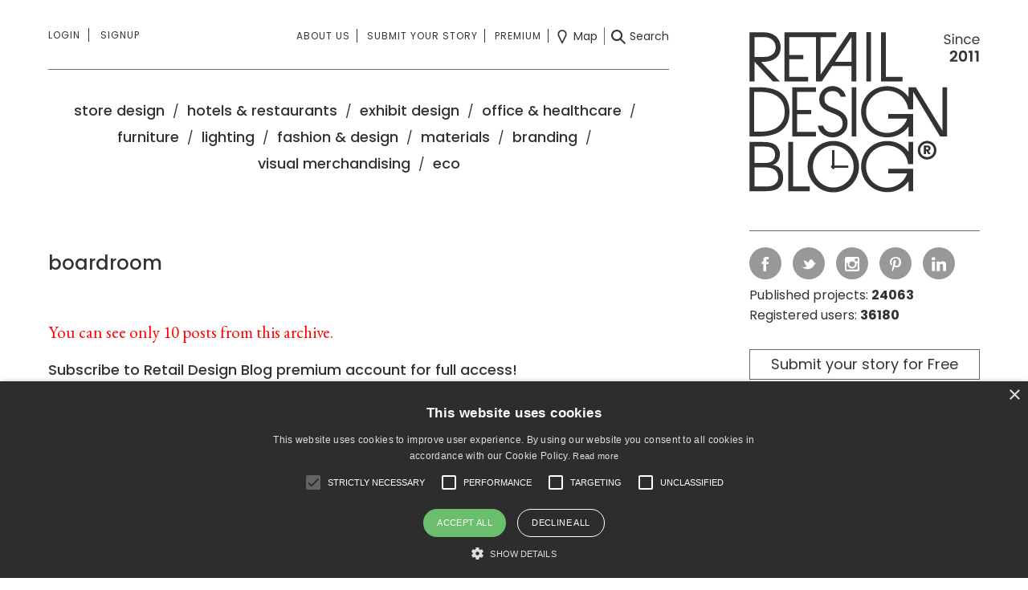

--- FILE ---
content_type: image/svg+xml
request_url: https://retaildesignblog.net/wp-content/themes/rds-2023/i/twitter.svg
body_size: 974
content:
<?xml version="1.0" encoding="utf-8"?>
<!-- Generator: Adobe Illustrator 22.0.1, SVG Export Plug-In . SVG Version: 6.00 Build 0)  -->
<svg version="1.1" id="Layer_1" xmlns="http://www.w3.org/2000/svg" xmlns:xlink="http://www.w3.org/1999/xlink" x="0px" y="0px"
	 viewBox="0 0 16 16" style="enable-background:new 0 0 16 16;" xml:space="preserve">
<style type="text/css">
	.st0{fill:#FFFFFF;}
</style>
<path class="st0" d="M16,7.6c-0.6,0.1-1.4,0-1.8-0.2c0.9-0.1,1.5-0.5,1.7-1c-0.3,0.2-1.3,0.4-1.9,0.2C14,6.4,14,6.3,14,6.2
	c-0.4-1.6-1.9-2.8-3.4-2.7c0.1,0,0.2-0.1,0.4-0.1c0.2-0.1,1.1-0.2,1-0.6c-0.1-0.3-1.3,0.2-1.6,0.3c0.3-0.1,0.8-0.3,0.8-0.6
	c-0.5,0.1-0.9,0.3-1.3,0.6c0.1-0.1,0.2-0.3,0.2-0.5C9,3.4,8.3,4.9,7.7,6.5C7.3,6,6.9,5.7,6.5,5.5C5.5,5,4.3,4.4,2.4,3.7
	c-0.1,0.6,0.3,1.5,1.4,2c-0.2,0-0.6,0-1,0.1c0.1,0.7,0.6,1.3,1.8,1.6C4,7.4,3.7,7.6,3.5,7.8c0.3,0.5,0.9,1.1,2,1
	c-1.2,0.5-0.5,1.5,0.5,1.4c-1.7,1.8-4.4,1.6-5.9,0.2c4,5.5,12.8,3.3,14.1-2C15.1,8.3,15.6,8,16,7.6z"/>
</svg>
